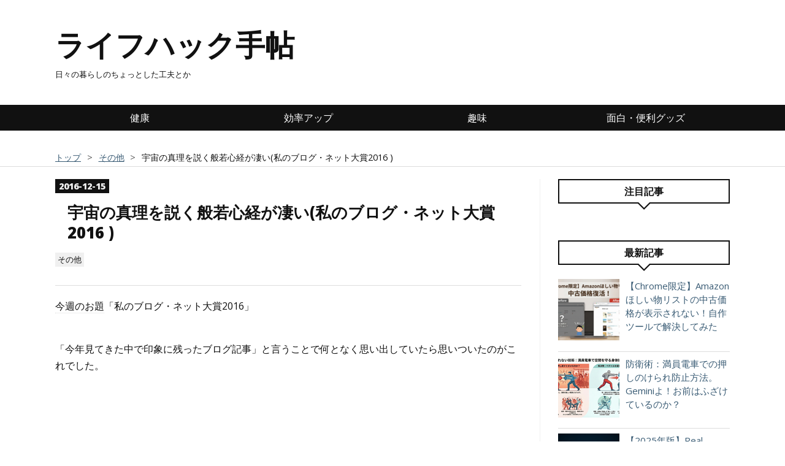

--- FILE ---
content_type: text/html; charset=utf-8
request_url: https://www.lifehackmemo.net/entry/2016/12/15/144308
body_size: 14437
content:
<!DOCTYPE html>
<html
  lang="ja"

data-admin-domain="//blog.hatena.ne.jp"
data-admin-origin="https://blog.hatena.ne.jp"
data-author="sugtaka"
data-avail-langs="ja en"
data-blog="sugtaka.hatenablog.com"
data-blog-comments-top-is-new="1"
data-blog-host="sugtaka.hatenablog.com"
data-blog-is-public="1"
data-blog-name="ライフハック手帖"
data-blog-owner="sugtaka"
data-blog-show-ads=""
data-blog-show-sleeping-ads=""
data-blog-uri="https://www.lifehackmemo.net/"
data-blog-uuid="10328749687178428693"
data-blogs-uri-base="https://www.lifehackmemo.net"
data-brand="pro"
data-data-layer="{&quot;hatenablog&quot;:{&quot;admin&quot;:{},&quot;analytics&quot;:{&quot;brand_property_id&quot;:&quot;&quot;,&quot;measurement_id&quot;:&quot;G-ECDCV4NLES&quot;,&quot;non_sampling_property_id&quot;:&quot;&quot;,&quot;property_id&quot;:&quot;UA-82344605-1&quot;,&quot;separated_property_id&quot;:&quot;UA-29716941-26&quot;},&quot;blog&quot;:{&quot;blog_id&quot;:&quot;10328749687178428693&quot;,&quot;content_seems_japanese&quot;:&quot;true&quot;,&quot;disable_ads&quot;:&quot;custom_domain&quot;,&quot;enable_ads&quot;:&quot;false&quot;,&quot;enable_keyword_link&quot;:&quot;false&quot;,&quot;entry_show_footer_related_entries&quot;:&quot;true&quot;,&quot;force_pc_view&quot;:&quot;false&quot;,&quot;is_public&quot;:&quot;true&quot;,&quot;is_responsive_view&quot;:&quot;false&quot;,&quot;is_sleeping&quot;:&quot;false&quot;,&quot;lang&quot;:&quot;ja&quot;,&quot;name&quot;:&quot;\u30e9\u30a4\u30d5\u30cf\u30c3\u30af\u624b\u5e16&quot;,&quot;owner_name&quot;:&quot;sugtaka&quot;,&quot;uri&quot;:&quot;https://www.lifehackmemo.net/&quot;},&quot;brand&quot;:&quot;pro&quot;,&quot;page_id&quot;:&quot;entry&quot;,&quot;permalink_entry&quot;:{&quot;author_name&quot;:&quot;sugtaka&quot;,&quot;categories&quot;:&quot;\u305d\u306e\u4ed6&quot;,&quot;character_count&quot;:1468,&quot;date&quot;:&quot;2016-12-15&quot;,&quot;entry_id&quot;:&quot;10328749687199129394&quot;,&quot;first_category&quot;:&quot;\u305d\u306e\u4ed6&quot;,&quot;hour&quot;:&quot;14&quot;,&quot;title&quot;:&quot;\u5b87\u5b99\u306e\u771f\u7406\u3092\u8aac\u304f\u822c\u82e5\u5fc3\u7d4c\u304c\u51c4\u3044(\u79c1\u306e\u30d6\u30ed\u30b0\u30fb\u30cd\u30c3\u30c8\u5927\u8cde2016 )&quot;,&quot;uri&quot;:&quot;https://www.lifehackmemo.net/entry/2016/12/15/144308&quot;},&quot;pro&quot;:&quot;pro&quot;,&quot;router_type&quot;:&quot;blogs&quot;}}"
data-device="pc"
data-dont-recommend-pro="false"
data-global-domain="https://hatena.blog"
data-globalheader-color="b"
data-globalheader-type="pc"
data-has-touch-view="1"
data-help-url="https://help.hatenablog.com"
data-hide-header="1"
data-page="entry"
data-parts-domain="https://hatenablog-parts.com"
data-plus-available="1"
data-pro="true"
data-router-type="blogs"
data-sentry-dsn="https://03a33e4781a24cf2885099fed222b56d@sentry.io/1195218"
data-sentry-environment="production"
data-sentry-sample-rate="0.1"
data-static-domain="https://cdn.blog.st-hatena.com"
data-version="290ad662750024ea17472b9c1b7e66"




  data-initial-state="{}"

  >
  <head prefix="og: http://ogp.me/ns# fb: http://ogp.me/ns/fb# article: http://ogp.me/ns/article#">

  

  
  <meta name="viewport" content="width=device-width, initial-scale=1.0" />


  


  

  <meta name="robots" content="max-image-preview:large" />


  <meta charset="utf-8"/>
  <meta http-equiv="X-UA-Compatible" content="IE=7; IE=9; IE=10; IE=11" />
  <title>宇宙の真理を説く般若心経が凄い(私のブログ・ネット大賞2016 ) - ライフハック手帖</title>

  
  <link rel="canonical" href="https://www.lifehackmemo.net/entry/2016/12/15/144308"/>



  

<meta itemprop="name" content="宇宙の真理を説く般若心経が凄い(私のブログ・ネット大賞2016 ) - ライフハック手帖"/>

  <meta itemprop="image" content="https://cdn.image.st-hatena.com/image/scale/a9b5e53718a965fb3deb1f4cab6d4ca55f92f8e4/backend=imagemagick;version=1;width=1300/http%3A%2F%2Fecx.images-amazon.com%2Fimages%2FI%2F41cj67FkxUL.jpg"/>


  <meta property="og:title" content="宇宙の真理を説く般若心経が凄い(私のブログ・ネット大賞2016 ) - ライフハック手帖"/>
<meta property="og:type" content="article"/>
  <meta property="og:url" content="https://www.lifehackmemo.net/entry/2016/12/15/144308"/>

  <meta property="og:image" content="https://cdn.image.st-hatena.com/image/scale/a9b5e53718a965fb3deb1f4cab6d4ca55f92f8e4/backend=imagemagick;version=1;width=1300/http%3A%2F%2Fecx.images-amazon.com%2Fimages%2FI%2F41cj67FkxUL.jpg"/>

<meta property="og:image:alt" content="宇宙の真理を説く般若心経が凄い(私のブログ・ネット大賞2016 ) - ライフハック手帖"/>
    <meta property="og:description" content="今週のお題「私のブログ・ネット大賞2016」 「今年見てきた中で印象に残ったブログ記事」と言うことで何となく思い出していたら思いついたのがこれでした。 www.zen-essay.com 上記とは違いますが般若心経については暫く前に「般若心経の現代語訳。超スゲエんだけど。マジ感動・ﾟ・(つД｀)・ﾟ・ - NAVER まとめ」を見たことがあって、ブツブツと意味不明な呪文を唱えているのではなく、意外と良いことが書いてあるんだなと思っていました。 途中省略していますが、そこで述べられている般若心経の現代語訳とは以下のような内容でした。 超スゲェ楽になれる方法を知りたいか? 誰でも幸せに生きる方法の…" />
<meta property="og:site_name" content="ライフハック手帖"/>

  <meta property="article:published_time" content="2016-12-15T05:43:08Z" />

    <meta property="article:tag" content="その他" />
      <meta name="twitter:card"  content="summary_large_image" />
    <meta name="twitter:image" content="https://cdn.image.st-hatena.com/image/scale/a9b5e53718a965fb3deb1f4cab6d4ca55f92f8e4/backend=imagemagick;version=1;width=1300/http%3A%2F%2Fecx.images-amazon.com%2Fimages%2FI%2F41cj67FkxUL.jpg" />  <meta name="twitter:title" content="宇宙の真理を説く般若心経が凄い(私のブログ・ネット大賞2016 ) - ライフハック手帖" />    <meta name="twitter:description" content="今週のお題「私のブログ・ネット大賞2016」 「今年見てきた中で印象に残ったブログ記事」と言うことで何となく思い出していたら思いついたのがこれでした。 www.zen-essay.com 上記とは違いますが般若心経については暫く前に「般若心経の現代語訳。超スゲエんだけど。マジ感動・ﾟ・(つД｀)・ﾟ・ - NAVER …" />  <meta name="twitter:app:name:iphone" content="はてなブログアプリ" />
  <meta name="twitter:app:id:iphone" content="583299321" />
  <meta name="twitter:app:url:iphone" content="hatenablog:///open?uri=https%3A%2F%2Fwww.lifehackmemo.net%2Fentry%2F2016%2F12%2F15%2F144308" />
  
    <meta name="description" content="今週のお題「私のブログ・ネット大賞2016」 「今年見てきた中で印象に残ったブログ記事」と言うことで何となく思い出していたら思いついたのがこれでした。 www.zen-essay.com 上記とは違いますが般若心経については暫く前に「般若心経の現代語訳。超スゲエんだけど。マジ感動・ﾟ・(つД｀)・ﾟ・ - NAVER まとめ」を見たことがあって、ブツブツと意味不明な呪文を唱えているのではなく、意外と良いことが書いてあるんだなと思っていました。 途中省略していますが、そこで述べられている般若心経の現代語訳とは以下のような内容でした。 超スゲェ楽になれる方法を知りたいか? 誰でも幸せに生きる方法の…" />
    <meta name="google-site-verification" content="Bp32oLBp13Dy78XBKYkahGJPqObxAeQ2E9_G-zZNy5U" />
    <meta name="msvalidate.01" content="C97C43C45273A91819BFBE85A893FCF8" />


  
<script
  id="embed-gtm-data-layer-loader"
  data-data-layer-page-specific="{&quot;hatenablog&quot;:{&quot;blogs_permalink&quot;:{&quot;has_related_entries_with_elasticsearch&quot;:&quot;true&quot;,&quot;is_blog_sleeping&quot;:&quot;false&quot;,&quot;is_author_pro&quot;:&quot;true&quot;,&quot;entry_afc_issued&quot;:&quot;false&quot;,&quot;blog_afc_issued&quot;:&quot;false&quot;}}}"
>
(function() {
  function loadDataLayer(elem, attrName) {
    if (!elem) { return {}; }
    var json = elem.getAttribute(attrName);
    if (!json) { return {}; }
    return JSON.parse(json);
  }

  var globalVariables = loadDataLayer(
    document.documentElement,
    'data-data-layer'
  );
  var pageSpecificVariables = loadDataLayer(
    document.getElementById('embed-gtm-data-layer-loader'),
    'data-data-layer-page-specific'
  );

  var variables = [globalVariables, pageSpecificVariables];

  if (!window.dataLayer) {
    window.dataLayer = [];
  }

  for (var i = 0; i < variables.length; i++) {
    window.dataLayer.push(variables[i]);
  }
})();
</script>

<!-- Google Tag Manager -->
<script>(function(w,d,s,l,i){w[l]=w[l]||[];w[l].push({'gtm.start':
new Date().getTime(),event:'gtm.js'});var f=d.getElementsByTagName(s)[0],
j=d.createElement(s),dl=l!='dataLayer'?'&l='+l:'';j.async=true;j.src=
'https://www.googletagmanager.com/gtm.js?id='+i+dl;f.parentNode.insertBefore(j,f);
})(window,document,'script','dataLayer','GTM-P4CXTW');</script>
<!-- End Google Tag Manager -->











  <link rel="shortcut icon" href="https://www.lifehackmemo.net/icon/favicon">
<link rel="apple-touch-icon" href="https://www.lifehackmemo.net/icon/touch">
<link rel="icon" sizes="192x192" href="https://www.lifehackmemo.net/icon/link">

  

<link rel="alternate" type="application/atom+xml" title="Atom" href="https://www.lifehackmemo.net/feed"/>
<link rel="alternate" type="application/rss+xml" title="RSS2.0" href="https://www.lifehackmemo.net/rss"/>

  <link rel="alternate" type="application/json+oembed" href="https://hatena.blog/oembed?url=https%3A%2F%2Fwww.lifehackmemo.net%2Fentry%2F2016%2F12%2F15%2F144308&amp;format=json" title="oEmbed Profile of 宇宙の真理を説く般若心経が凄い(私のブログ・ネット大賞2016 )"/>
<link rel="alternate" type="text/xml+oembed" href="https://hatena.blog/oembed?url=https%3A%2F%2Fwww.lifehackmemo.net%2Fentry%2F2016%2F12%2F15%2F144308&amp;format=xml" title="oEmbed Profile of 宇宙の真理を説く般若心経が凄い(私のブログ・ネット大賞2016 )"/>
  
  <link rel="author" href="http://www.hatena.ne.jp/sugtaka/">

  

  
      <link rel="preload" href="http://ecx.images-amazon.com/images/I/41cj67FkxUL._SL160_.jpg" as="image"/>


  
    
<link rel="stylesheet" type="text/css" href="https://cdn.blog.st-hatena.com/css/blog.css?version=290ad662750024ea17472b9c1b7e66"/>

    
  <link rel="stylesheet" type="text/css" href="https://usercss.blog.st-hatena.com/blog_style/10328749687178428693/1f203ca3478f6a9511549b19c5f023729121e279"/>
  
  

  

  
<script> </script>

  
<style>
  div#google_afc_user,
  div.google-afc-user-container,
  div.google_afc_image,
  div.google_afc_blocklink {
      display: block !important;
  }
</style>


  

  
    <script type="application/ld+json">{"@context":"http://schema.org","@type":"Article","dateModified":"2016-12-15T14:43:08+09:00","datePublished":"2016-12-15T14:43:08+09:00","description":"今週のお題「私のブログ・ネット大賞2016」 「今年見てきた中で印象に残ったブログ記事」と言うことで何となく思い出していたら思いついたのがこれでした。 www.zen-essay.com 上記とは違いますが般若心経については暫く前に「般若心経の現代語訳。超スゲエんだけど。マジ感動・ﾟ・(つД｀)・ﾟ・ - NAVER まとめ」を見たことがあって、ブツブツと意味不明な呪文を唱えているのではなく、意外と良いことが書いてあるんだなと思っていました。 途中省略していますが、そこで述べられている般若心経の現代語訳とは以下のような内容でした。 超スゲェ楽になれる方法を知りたいか? 誰でも幸せに生きる方法の…","headline":"宇宙の真理を説く般若心経が凄い(私のブログ・ネット大賞2016 )","image":["http://ecx.images-amazon.com/images/I/41cj67FkxUL.jpg"],"mainEntityOfPage":{"@id":"https://www.lifehackmemo.net/entry/2016/12/15/144308","@type":"WebPage"}}</script>

  

  <link href='https://fonts.googleapis.com/css?family=Open+Sans:400,600,800' rel='stylesheet' type='text/css'>

  

</head>

  <body class="page-entry enable-top-editarea category-その他 globalheader-off globalheader-ng-enabled">
    

<div id="globalheader-container"
  data-brand="hatenablog"
  style="display: none"
  >
  <iframe id="globalheader" height="37" frameborder="0" allowTransparency="true"></iframe>
</div>


  
  
  

  <div id="container">
    <div id="container-inner">
      <header id="blog-title" data-brand="hatenablog">
  <div id="blog-title-inner" >
    <div id="blog-title-content">
      <h1 id="title"><a href="https://www.lifehackmemo.net/">ライフハック手帖</a></h1>
      
        <h2 id="blog-description">日々の暮らしのちょっとした工夫とか</h2>
      
    </div>
  </div>
</header>

      
  <div id="top-editarea">
    <div id="trigger-point">
</div>
<div id="global-menu">
    <div id="mobile-head">
        <div id="nav-toggle">
            <div>
                <span></span>
                <span></span>
                <span></span>
            </div>
        </div>
    </div>
    <ul class="global-menu-list">
        <li><a href="http://www.lifehackmemo.net/archive/category/%E5%81%A5%E5%BA%B7">健康</a></li>
        <li><a href="http://www.lifehackmemo.net/archive/category/%E5%8A%B9%E7%8E%87%E3%82%A2%E3%83%83%E3%83%97">効率アップ</a></li>
              <li><a href="http://www.lifehackmemo.net/archive/category/%E8%B6%A3%E5%91%B3">趣味</a></li>
              <li><a href="http://www.lifehackmemo.net/archive/category/%E9%9D%A2%E7%99%BD%E3%83%BB%E4%BE%BF%E5%88%A9%E3%82%B0%E3%83%83%E3%82%BA">面白・便利グッズ</a></li>
    </ul>
</div>
<script type="text/javascript" src="http://code.jquery.com/jquery-1.11.3.min.js"></script>
<script>
$(function (){
    // 変数に代入
    var $nav = $('#global-menu');
    var $content = $('#content');
    var $offsetTop = $('#trigger-point').offset().top;
    // 固定メニューの設定
    function fixedNav() {
        if($(window).scrollTop() > $offsetTop){
            $nav.addClass('fixed');
        } else {
            $nav.removeClass('fixed');
        }
    };
    $(window).scroll(fixedNav);
    $('body').on('touchmove', fixedNav);
    // Toggle メニューの設定
    $('#nav-toggle').click(function (){
        $nav.toggleClass('open');
    });
    $('#content').click(function (){
        if($nav.hasClass('open')){
            $nav.removeClass('open');
        }
    })
});
</script>
  </div>


      
          <div id="top-box">
    <div class="breadcrumb" data-test-id="breadcrumb">
      <div class="breadcrumb-inner">
        <a class="breadcrumb-link" href="https://www.lifehackmemo.net/"><span>トップ</span></a>          <span class="breadcrumb-gt">&gt;</span>          <span class="breadcrumb-child">            <a class="breadcrumb-child-link" href="https://www.lifehackmemo.net/archive/category/%E3%81%9D%E3%81%AE%E4%BB%96"><span>その他</span></a>          </span>            <span class="breadcrumb-gt">&gt;</span>          <span class="breadcrumb-child">            <span>宇宙の真理を説く般若心経が凄い(私のブログ・ネット大賞2016 )</span>          </span>      </div>
    </div>
  </div>
  <script type="application/ld+json" class="test-breadcrumb-json-ld">
    {"@type":"BreadcrumbList","itemListElement":[{"item":{"@id":"https://www.lifehackmemo.net/","name":"トップ"},"position":1,"@type":"ListItem"},{"@type":"ListItem","item":{"@id":"https://www.lifehackmemo.net/archive/category/%E3%81%9D%E3%81%AE%E4%BB%96","name":"その他"},"position":2}],"@context":"http://schema.org"}
  </script>
      
      




<div id="content" class="hfeed"
  
  >
  <div id="content-inner">
    <div id="wrapper">
      <div id="main">
        <div id="main-inner">
          

          



          
  
  <!-- google_ad_section_start -->
  <!-- rakuten_ad_target_begin -->
  
  
  

  

  
    
      
        <article class="entry hentry test-hentry js-entry-article date-first autopagerize_page_element chars-1600 words-100 mode-hatena entry-odd" id="entry-10328749687199129394" data-keyword-campaign="odai" data-uuid="10328749687199129394" data-publication-type="entry">
  <div class="entry-inner">
    <header class="entry-header">
  
    <div class="date entry-date first">
    <a href="https://www.lifehackmemo.net/archive/2016/12/15" rel="nofollow">
      <time datetime="2016-12-15T05:43:08Z" title="2016-12-15T05:43:08Z">
        <span class="date-year">2016</span><span class="hyphen">-</span><span class="date-month">12</span><span class="hyphen">-</span><span class="date-day">15</span>
      </time>
    </a>
      </div>
  <h1 class="entry-title">
  <a href="https://www.lifehackmemo.net/entry/2016/12/15/144308" class="entry-title-link bookmark">宇宙の真理を説く般若心経が凄い(私のブログ・ネット大賞2016 )</a>
</h1>

  
  

  <div class="entry-categories categories">
    
    <a href="https://www.lifehackmemo.net/archive/category/%E3%81%9D%E3%81%AE%E4%BB%96" class="entry-category-link category-その他">その他</a>
    
  </div>


  
  <div class="customized-header">
    <div class="entry-header-html"><link rel="stylesheet" href="https://maxcdn.bootstrapcdn.com/font-awesome/4.5.0/css/font-awesome.min.css">

</script></div>
  </div>


  

</header>

    


    <div class="entry-content hatenablog-entry">
  
    <p><a class="keyword" href="http://blog.hatena.ne.jp/-/campaign/odai">今週のお題</a>「私のブログ・ネット大賞2016」</p><br />
<p>「今年見てきた中で印象に残ったブログ記事」と言うことで何となく思い出していたら思いついたのがこれでした。<br />
<iframe src="http://www.zen-essay.com/embed/hannyashingyou" title="『般若心経』を現代語訳するとこうなる　- 存在が存在することの意味を説くお経 - - 禅の視点　- life -" class="embed-card embed-blogcard" scrolling="no" frameborder="0" style="display: block; width: 100%; height: 190px; max-width: 500px; margin: 10px 0px;"></iframe><cite class="hatena-citation"><a href="http://www.zen-essay.com/entry/hannyashingyou">www.zen-essay.com</a></cite></p><br />
<p></p>

<ul>
<li>上記とは違いますが般若心経については暫く前に「<a href="https://matome.naver.jp/odai/2136257773758613101">&#x822C;&#x82E5;&#x5FC3;&#x7D4C;&#x306E;&#x73FE;&#x4EE3;&#x8A9E;&#x8A33;&#x3002;&#x8D85;&#x30B9;&#x30B2;&#x30A8;&#x3093;&#x3060;&#x3051;&#x3069;&#x3002;&#x30DE;&#x30B8;&#x611F;&#x52D5;&#x30FB;&#xFF9F;&#x30FB;(&#x3064;&#x414;&#xFF40;)&#x30FB;&#xFF9F;&#x30FB; - NAVER &#x307E;&#x3068;&#x3081;</a>」を見たことがあって、ブツブツと意味不明な呪文を唱えているのではなく、意外と良いことが書いてあるんだなと思っていました。</li>
</ul><p>途中省略していますが、そこで述べられている般若心経の現代語訳とは以下のような内容でした。</p>

    <blockquote>
        <p>超スゲェ楽になれる方法を知りたいか?<br />
誰でも幸せに生きる方法のヒントだ<br />
もっと力を抜いて楽になるんだ。<br />
苦しみも辛さも全てはいい加減な幻さ、安心しろよ。</p><p>この世は空しいモンだ、<br />
痛みも悲しみも最初から空っぽなのさ。</p><br />
<p>省略</p><br />
<p>勘違いするなよ。<br />
非情になれって言ってるんじゃねえ。<br />
夢や空想や慈悲の心を忘れるな、<br />
<b>それができりゃ涅槃はどこにだってある。</b></p><br />
<p>省略</p><br />
<p>いいか、耳かっぽじってよく聞けよ?</p><p>『唱えよ、心は消え、魂は静まり、全ては此処にあり、全てを越えたものなり。』<br />
『悟りはその時叶うだろう。全てはこの真言に成就する。』</p><br />
<p>心配すんな。大丈夫だ。</p>

    </blockquote>
<p>「<b>涅槃はどこにだってある。</b>」この言葉の響きにはスタイリッシュさを感じました。</p><p>それから「<a href="http://www.zen-essay.com/entry/hannyashingyou">&#x300E;&#x822C;&#x82E5;&#x5FC3;&#x7D4C;&#x300F;&#x3092;&#x73FE;&#x4EE3;&#x8A9E;&#x8A33;&#x3059;&#x308B;&#x3068;&#x3053;&#x3046;&#x306A;&#x308B; - &#x5B58;&#x5728;&#x304C;&#x5B58;&#x5728;&#x3059;&#x308B;&#x3053;&#x3068;&#x306E;&#x610F;&#x5473;&#x3092;&#x8AAC;&#x304F;&#x304A;&#x7D4C; - - &#x7985;&#x306E;&#x8996;&#x70B9; - life -</a>」を読みましたが、般若心経とは宇宙の真理を語ろうとしていると感じ驚きました。</p>

<ul>
<li>目で見えるもの、耳で聞こえるもの、肌で感じる触覚等は流動的な状態から起こった一つの現象でしか無く、自分と言う絶対的な存在は無いと言うことを説いています。</li>
</ul>
<ul>
<li>これは医学的な見地でも以下の書籍で目にしたことが有ります。</li>
</ul>
    <blockquote>
        <p><div class="booklink-box" style="text-align:left;padding-bottom:20px;font-size:small;/zoom: 1;overflow: hidden;"><div class="booklink-image" style="float:left;margin:0 15px 10px 0;"><a href="http://www.amazon.co.jp/exec/obidos/asin/4863240120/fukusyuunyuu-22/" target="_blank" ><img src="http://ecx.images-amazon.com/images/I/41cj67FkxUL._SL160_.jpg" style="border: none;" /></a></div><div class="booklink-info" style="line-height:120%;/zoom: 1;overflow: hidden;"><div class="booklink-name" style="margin-bottom:10px;line-height:120%"><a href="http://www.amazon.co.jp/exec/obidos/asin/4863240120/fukusyuunyuu-22/" target="_blank" >動的平衡 生命はなぜそこに宿るのか</a><div class="booklink-powered-date" style="font-size:8pt;margin-top:5px;font-family:verdana;line-height:120%">posted with <a href="http://yomereba.com" rel="nofollow" target="_blank">ヨメレバ</a></div></div><div class="booklink-detail" style="margin-bottom:5px;">福岡 伸一 木楽舎 2009-02-17    </div><div class="booklink-link2" style="margin-top:10px;"><div class="shoplinkamazon" style="display:inline;margin-right:5px;background: url('http://img.yomereba.com/yl.gif') 0 0 no-repeat;padding: 2px 0 2px 18px;white-space: nowrap;"><a href="http://www.amazon.co.jp/exec/obidos/asin/4863240120/fukusyuunyuu-22/" target="_blank" >Amazon</a></div><div class="shoplinkrakuten" style="display:inline;margin-right:5px;background: url('http://img.yomereba.com/yl.gif') 0 -50px no-repeat;padding: 2px 0 2px 18px;white-space: nowrap;"><a href="http://hb.afl.rakuten.co.jp/hgc/04e2ffdc.dd99569d.04e2ffdd.f5f5e480/?pc=http%3A%2F%2Fbooks.rakuten.co.jp%2Frb%2F5960914%2F%3Fscid%3Daf_ich_link_urltxt%26m%3Dhttp%3A%2F%2Fm.rakuten.co.jp%2Fev%2Fbook%2F" target="_blank" >楽天ブックス</a></div>      	              	  	  	      </div></div><div class="booklink-footer" style="clear: left"></div></div></p>

    </blockquote>

    <blockquote>
        <p><div class="booklink-box" style="text-align:left;padding-bottom:20px;font-size:small;/zoom: 1;overflow: hidden;"><div class="booklink-image" style="float:left;margin:0 15px 10px 0;"><a href="http://www.amazon.co.jp/exec/obidos/asin/4106100037/fukusyuunyuu-22/" target="_blank" ><img src="http://ecx.images-amazon.com/images/I/41E2G19SYZL._SL160_.jpg" style="border: none;" /></a></div><div class="booklink-info" style="line-height:120%;/zoom: 1;overflow: hidden;"><div class="booklink-name" style="margin-bottom:10px;line-height:120%"><a href="http://www.amazon.co.jp/exec/obidos/asin/4106100037/fukusyuunyuu-22/" target="_blank" >バカの壁 (新潮新書)</a><div class="booklink-powered-date" style="font-size:8pt;margin-top:5px;font-family:verdana;line-height:120%">posted with <a href="http://yomereba.com" rel="nofollow" target="_blank">ヨメレバ</a></div></div><div class="booklink-detail" style="margin-bottom:5px;">養老 孟司 新潮社 2003-04-10    </div><div class="booklink-link2" style="margin-top:10px;"><div class="shoplinkamazon" style="display:inline;margin-right:5px;background: url('http://img.yomereba.com/yl.gif') 0 0 no-repeat;padding: 2px 0 2px 18px;white-space: nowrap;"><a href="http://www.amazon.co.jp/exec/obidos/asin/4106100037/fukusyuunyuu-22/" target="_blank" >Amazon</a></div><div class="shoplinkrakuten" style="display:inline;margin-right:5px;background: url('http://img.yomereba.com/yl.gif') 0 -50px no-repeat;padding: 2px 0 2px 18px;white-space: nowrap;"><a href="http://hb.afl.rakuten.co.jp/hgc/04e2ffdc.dd99569d.04e2ffdd.f5f5e480/?pc=http%3A%2F%2Fbooks.rakuten.co.jp%2Frb%2F1547008%2F%3Fscid%3Daf_ich_link_urltxt%26m%3Dhttp%3A%2F%2Fm.rakuten.co.jp%2Fev%2Fbook%2F" target="_blank" >楽天ブックス</a></div>      	              	  	  	      </div></div><div class="booklink-footer" style="clear: left"></div></div></p>

    </blockquote>

<ul>
<li>上記の書籍の中では、人間の体を構成している細胞は一定の期間で全て新しいものと入れ替わるので、過去から現在につながる「自分」と言う絶対的に同じ物は存在しないと述べられています。これは般若心経で言わんとする「空」と言う概念とかなり似ていると思います。</li>
</ul>
<ul>
<li>じゃあどうしたら良いのか？と。それを般若心経では以下のように説いています。</li>
</ul>
    <blockquote>
        <p><b>能除一切苦　真実不虚</b><br />
（のうじょいっさいく　しんじつふこ）<br />
あらゆるものは「空」である。<br />
この真実を本当に知る者は、どんな苦しみも、それが概念でしかない自分が築き上げた、さらなる概念であることに気がつくだろう。<br />
だから苦しみから逃れようとして苦しむことなど、あるはずもない。</p>

    </blockquote>

<ul>
<li>あらゆるものが「空」であることを理解（感覚的な理解）出来れば、全ての苦しみから解き放たれると言うことでしょうか。</li>
</ul><p><br />
経文の最後に唱えられているのは意味不明な呪文（意味はあるそうです。）だそうで、やっぱりそう言うのもあるんだなと。</p>

    <blockquote>
        <p>ギャーテーギャーテー<br />
ハーラーギャーテー<br />
ハラソーギャーテー<br />
ボウジーソワカー</p>

    </blockquote>
<p>誤解なく理解したい方は<a href="http://www.zen-essay.com/entry/hannyashingyou">&#x5168;&#x6587;</a>を読んで下さい。</p><p>何度か読み直して意味を暗記出来たらカッコイイなと思いましたが、同時に思ったのは、そんな不純な動機では宇宙の真理を理解するには100万年早いな、と言うことでした。</p>

    
    




    

  
</div>

    
  <footer class="entry-footer">
    
    <div class="entry-tags-wrapper">
  <div class="entry-tags">  </div>
</div>

    <p class="entry-footer-section track-inview-by-gtm" data-gtm-track-json="{&quot;area&quot;: &quot;finish_reading&quot;}">
  <span class="author vcard"><span class="fn" data-load-nickname="1" data-user-name="sugtaka" >sugtaka</span></span>
  <span class="entry-footer-time"><a href="https://www.lifehackmemo.net/entry/2016/12/15/144308"><time data-relative datetime="2016-12-15T05:43:08Z" title="2016-12-15T05:43:08Z" class="updated">2016-12-15 14:43</time></a></span>
  
  
  
</p>

    
  <div
    class="hatena-star-container"
    data-hatena-star-container
    data-hatena-star-url="https://www.lifehackmemo.net/entry/2016/12/15/144308"
    data-hatena-star-title="宇宙の真理を説く般若心経が凄い(私のブログ・ネット大賞2016 )"
    data-hatena-star-variant="profile-icon"
    data-hatena-star-profile-url-template="https://blog.hatena.ne.jp/{username}/"
  ></div>


    
<div class="social-buttons">
  
  
    <div class="social-button-item">
      <a href="https://b.hatena.ne.jp/entry/s/www.lifehackmemo.net/entry/2016/12/15/144308" class="hatena-bookmark-button" data-hatena-bookmark-url="https://www.lifehackmemo.net/entry/2016/12/15/144308" data-hatena-bookmark-layout="vertical-balloon" data-hatena-bookmark-lang="ja" title="この記事をはてなブックマークに追加"><img src="https://b.st-hatena.com/images/entry-button/button-only.gif" alt="この記事をはてなブックマークに追加" width="20" height="20" style="border: none;" /></a>
    </div>
  
  
    <div class="social-button-item">
      <div class="fb-share-button" data-layout="box_count" data-href="https://www.lifehackmemo.net/entry/2016/12/15/144308"></div>
    </div>
  
  
    
    
    <div class="social-button-item">
      <a
          class="entry-share-button entry-share-button-twitter test-share-button-twitter"
          href="https://x.com/intent/tweet?text=%E5%AE%87%E5%AE%99%E3%81%AE%E7%9C%9F%E7%90%86%E3%82%92%E8%AA%AC%E3%81%8F%E8%88%AC%E8%8B%A5%E5%BF%83%E7%B5%8C%E3%81%8C%E5%87%84%E3%81%84(%E7%A7%81%E3%81%AE%E3%83%96%E3%83%AD%E3%82%B0%E3%83%BB%E3%83%8D%E3%83%83%E3%83%88%E5%A4%A7%E8%B3%9E2016+)+-+%E3%83%A9%E3%82%A4%E3%83%95%E3%83%8F%E3%83%83%E3%82%AF%E6%89%8B%E5%B8%96&amp;url=https%3A%2F%2Fwww.lifehackmemo.net%2Fentry%2F2016%2F12%2F15%2F144308"
          title="X（Twitter）で投稿する"
        ></a>
    </div>
  
  
  
    <span>
      <div class="line-it-button" style="display: none;" data-type="share-e" data-lang="ja" ></div>
      <script src="//scdn.line-apps.com/n/line_it/thirdparty/loader.min.js" async="async" defer="defer" ></script>
    </span>
  
  
  
  
</div>

    

    <div class="customized-footer">
      

        

          <div class="entry-footer-modules" id="entry-footer-secondary-modules">      
<div class="hatena-module hatena-module-related-entries" >
      
  <!-- Hatena-Epic-has-related-entries-with-elasticsearch:true -->
  <div class="hatena-module-title">
    関連記事
  </div>
  <div class="hatena-module-body">
    <ul class="related-entries hatena-urllist urllist-with-thumbnails">
  
  
    
    <li class="urllist-item related-entries-item">
      <div class="urllist-item-inner related-entries-item-inner">
        
          
                      <a class="urllist-image-link related-entries-image-link" href="https://www.lifehackmemo.net/entry/2025/03/04/130455">
  <img alt="分割キーボードの夢: 50を超えたおっさんは、寿司打ランカーの夢を見るか" src="https://cdn.image.st-hatena.com/image/square/d2841a5d4dffcb30452167fb6ba8a0f8153b26f8/backend=imagemagick;height=100;version=1;width=100/https%3A%2F%2Fcdn-ak.f.st-hatena.com%2Fimages%2Ffotolife%2Fs%2Fsugtaka%2F20250304%2F20250304124220.jpg" class="urllist-image related-entries-image" title="分割キーボードの夢: 50を超えたおっさんは、寿司打ランカーの夢を見るか" width="100" height="100" loading="lazy">
</a>
            <div class="urllist-date-link related-entries-date-link">
  <a href="https://www.lifehackmemo.net/archive/2025/03/04" rel="nofollow">
    <time datetime="2025-03-04T04:04:55Z" title="2025年3月4日">
      2025-03-04
    </time>
  </a>
</div>

          <a href="https://www.lifehackmemo.net/entry/2025/03/04/130455" class="urllist-title-link related-entries-title-link  urllist-title related-entries-title">分割キーボードの夢: 50を超えたおっさんは、寿司打ランカーの夢を見るか</a>




          
          

                      <div class="urllist-entry-body related-entries-entry-body">Corne V4 Cherrywww.youtube.com この動画は全てFliki - Turn t…</div>
      </div>
    </li>
  
    
    <li class="urllist-item related-entries-item">
      <div class="urllist-item-inner related-entries-item-inner">
        
          
                      <a class="urllist-image-link related-entries-image-link" href="https://www.lifehackmemo.net/entry/2022/10/14/093845">
  <img alt="おすすめの休日の過ごし方（酒飲みオッサン向け）" src="https://cdn.image.st-hatena.com/image/square/a51591b2046f458ea7ed94f4087fc3b7ae69d4c7/backend=imagemagick;height=100;version=1;width=100/https%3A%2F%2Fcdn-ak.f.st-hatena.com%2Fimages%2Ffotolife%2Fs%2Fsugtaka%2F20221014%2F20221014092318.png" class="urllist-image related-entries-image" title="おすすめの休日の過ごし方（酒飲みオッサン向け）" width="100" height="100" loading="lazy">
</a>
            <div class="urllist-date-link related-entries-date-link">
  <a href="https://www.lifehackmemo.net/archive/2022/10/14" rel="nofollow">
    <time datetime="2022-10-14T00:38:45Z" title="2022年10月14日">
      2022-10-14
    </time>
  </a>
</div>

          <a href="https://www.lifehackmemo.net/entry/2022/10/14/093845" class="urllist-title-link related-entries-title-link  urllist-title related-entries-title">おすすめの休日の過ごし方（酒飲みオッサン向け）</a>




          
          

                      <div class="urllist-entry-body related-entries-entry-body">1日予定の無い休日の、家族も居ない昼付近の自宅で、肉を焼いて…</div>
      </div>
    </li>
  
    
    <li class="urllist-item related-entries-item">
      <div class="urllist-item-inner related-entries-item-inner">
        
          
                      <a class="urllist-image-link related-entries-image-link" href="https://www.lifehackmemo.net/entry/2017/09/23/135901">
  <img alt="スタンフォードの自分を変える教室_感想" src="https://cdn.image.st-hatena.com/image/square/d6457a8ff0a333bef4de38b243b3daa2b1b24334/backend=imagemagick;height=100;version=1;width=100/https%3A%2F%2Fimages-fe.ssl-images-amazon.com%2Fimages%2FI%2F51isPYAvr8L._SL160_.jpg" class="urllist-image related-entries-image" title="スタンフォードの自分を変える教室_感想" width="100" height="100" loading="lazy">
</a>
            <div class="urllist-date-link related-entries-date-link">
  <a href="https://www.lifehackmemo.net/archive/2017/09/23" rel="nofollow">
    <time datetime="2017-09-23T04:59:01Z" title="2017年9月23日">
      2017-09-23
    </time>
  </a>
</div>

          <a href="https://www.lifehackmemo.net/entry/2017/09/23/135901" class="urllist-title-link related-entries-title-link  urllist-title related-entries-title">スタンフォードの自分を変える教室_感想</a>




          
          

                      <div class="urllist-entry-body related-entries-entry-body">スタンフォードの自分を変える教室 (だいわ文庫)作者: ケリー・…</div>
      </div>
    </li>
  
    
    <li class="urllist-item related-entries-item">
      <div class="urllist-item-inner related-entries-item-inner">
        
          
                      <a class="urllist-image-link related-entries-image-link" href="https://www.lifehackmemo.net/entry/2016/10/10/114712">
  <img alt="脳の活性化に繋がる!簡単めい想法「マインドフルネス」" src="https://cdn.image.st-hatena.com/image/square/dccae9878f125918456e01fff669ee17ef729689/backend=imagemagick;height=100;version=1;width=100/https%3A%2F%2Fcdn-ak.f.st-hatena.com%2Fimages%2Ffotolife%2Fs%2Fsugtaka%2F20161010%2F20161010114357.jpg" class="urllist-image related-entries-image" title="脳の活性化に繋がる!簡単めい想法「マインドフルネス」" width="100" height="100" loading="lazy">
</a>
            <div class="urllist-date-link related-entries-date-link">
  <a href="https://www.lifehackmemo.net/archive/2016/10/10" rel="nofollow">
    <time datetime="2016-10-10T02:47:12Z" title="2016年10月10日">
      2016-10-10
    </time>
  </a>
</div>

          <a href="https://www.lifehackmemo.net/entry/2016/10/10/114712" class="urllist-title-link related-entries-title-link  urllist-title related-entries-title">脳の活性化に繋がる!簡単めい想法「マインドフルネス」</a>




          
          

                      <div class="urllist-entry-body related-entries-entry-body">めい想は昔から有りますが、座禅やヨガ等のめい想に繋がる方法…</div>
      </div>
    </li>
  
    
    <li class="urllist-item related-entries-item">
      <div class="urllist-item-inner related-entries-item-inner">
        
          
                      <a class="urllist-image-link related-entries-image-link" href="https://www.lifehackmemo.net/entry/2016/08/24/095752">
  <img alt="少量で致死量に達することもある!インコに与えて良い野菜とダメな野菜" src="https://cdn.image.st-hatena.com/image/square/00b1299f630011e673081884597d027b9d51a764/backend=imagemagick;height=100;version=1;width=100/https%3A%2F%2Fcdn-ak.f.st-hatena.com%2Fimages%2Ffotolife%2Fs%2Fsugtaka%2F20160824%2F20160824080831.jpg" class="urllist-image related-entries-image" title="少量で致死量に達することもある!インコに与えて良い野菜とダメな野菜" width="100" height="100" loading="lazy">
</a>
            <div class="urllist-date-link related-entries-date-link">
  <a href="https://www.lifehackmemo.net/archive/2016/08/24" rel="nofollow">
    <time datetime="2016-08-24T00:57:52Z" title="2016年8月24日">
      2016-08-24
    </time>
  </a>
</div>

          <a href="https://www.lifehackmemo.net/entry/2016/08/24/095752" class="urllist-title-link related-entries-title-link  urllist-title related-entries-title">少量で致死量に達することもある!インコに与えて良い野菜とダメな野菜</a>




          
          

                      <div class="urllist-entry-body related-entries-entry-body">我が家ではセキセイインコを飼っています。先日あまり考えず畑…</div>
      </div>
    </li>
  
</ul>

  </div>
</div>
  </div>
        
  <div class="entry-footer-html"><link rel="stylesheet" href="https://maxcdn.bootstrapcdn.com/font-awesome/4.5.0/css/font-awesome.min.css">

<!--記事下アドセンス-->
<div id="my-footer">

<!--アドセンス-->
<script async src="https://pagead2.googlesyndication.com/pagead/js/adsbygoogle.js?client=ca-pub-1109323773756546"
     crossorigin="anonymous"></script>
<!-- ライフハックメモ -->
<ins class="adsbygoogle"
     style="display:inline-block;width:300px;height:250px"
     data-ad-client="ca-pub-1109323773756546"
     data-ad-slot="5715602270"></ins>
<script>
(adsbygoogle = window.adsbygoogle || []).push({});
</script>
<!--アドセンス-->
</p>
</div>
<script>
var myFooter=document.getElementById("my-footer");var temp=myFooter.cloneNode(true);myFooter.parentNode.removeChild(myFooter);document.getElementsByClassName("entry-content")[0].appendChild(temp);
</script>
<!--記事下アドセンスここまで-->

<div class="reader-button">
    
    <a href="http://blog.hatena.ne.jp/sugtaka/sugtaka.hatenablog.com/subscribe">読者になる</a>
</div>

</div>

</script></div>


      
    </div>
    
  <div class="comment-box js-comment-box">
    
      <a class="leave-comment-title js-leave-comment-title">コメントを書く</a>
    
    <ul class="comment js-comment">
      <li class="read-more-comments" style="display: none;"><a>もっと読む</a></li>
    </ul>
    
  </div>

  </footer>

  </div>
</article>

      
      
    
  

  
  <!-- rakuten_ad_target_end -->
  <!-- google_ad_section_end -->
  
  
  
  <div class="pager pager-permalink permalink">
    
      
      <span class="pager-prev">
        <a href="https://www.lifehackmemo.net/entry/2016/12/31/142748" rel="prev">
          <span class="pager-arrow">&laquo; </span>
          Çeşme城＠トルコ
        </a>
      </span>
    
    
      
      <span class="pager-next">
        <a href="https://www.lifehackmemo.net/entry/2016/12/15/102902" rel="next">
          沢山の種類があって面白い。卓上小型加湿…
          <span class="pager-arrow"> &raquo;</span>
        </a>
      </span>
    
  </div>


  



        </div>
      </div>

      <aside id="box1">
  <div id="box1-inner">
  </div>
</aside>

    </div><!-- #wrapper -->

    
<aside id="box2">
  
  <div id="box2-inner">
    
      
<div class="hatena-module hatena-module-entries-access-ranking"
  data-count="5"
  data-source="access"
  data-enable_customize_format="0"
  data-display_entry_image_size_width="100"
  data-display_entry_image_size_height="100"

  data-display_entry_category="0"
  data-display_entry_image="1"
  data-display_entry_image_size_width="100"
  data-display_entry_image_size_height="100"
  data-display_entry_body_length="0"
  data-display_entry_date="0"
  data-display_entry_title_length="20"
  data-restrict_entry_title_length="0"
  data-display_bookmark_count="0"

>
  <div class="hatena-module-title">
    
      注目記事
    
  </div>
  <div class="hatena-module-body">
    
  </div>
</div>

    
      <div class="hatena-module hatena-module-recent-entries ">
  <div class="hatena-module-title">
    <a href="https://www.lifehackmemo.net/archive">
      最新記事
    </a>
  </div>
  <div class="hatena-module-body">
    <ul class="recent-entries hatena-urllist urllist-with-thumbnails">
  
  
    
    <li class="urllist-item recent-entries-item">
      <div class="urllist-item-inner recent-entries-item-inner">
        
          
                      <a class="urllist-image-link recent-entries-image-link" href="https://www.lifehackmemo.net/entry/2026/01/10/084024">
  <img alt="【Chrome限定】Amazonほしい物リストの中古価格が表示されない！自作ツールで解決してみた" src="https://cdn.image.st-hatena.com/image/square/4c82e59b12059451ba5acc68d052e72e4ec33ccb/backend=imagemagick;height=100;version=1;width=100/https%3A%2F%2Fcdn-ak.f.st-hatena.com%2Fimages%2Ffotolife%2Fs%2Fsugtaka%2F20260110%2F20260110081010.png" class="urllist-image recent-entries-image" title="【Chrome限定】Amazonほしい物リストの中古価格が表示されない！自作ツールで解決してみた" width="100" height="100" loading="lazy">
</a>

          <a href="https://www.lifehackmemo.net/entry/2026/01/10/084024" class="urllist-title-link recent-entries-title-link  urllist-title recent-entries-title">【Chrome限定】Amazonほしい物リストの中古価格が表示されない！自作ツールで解決してみた</a>




          
          

                </div>
    </li>
  
    
    <li class="urllist-item recent-entries-item">
      <div class="urllist-item-inner recent-entries-item-inner">
        
          
                      <a class="urllist-image-link recent-entries-image-link" href="https://www.lifehackmemo.net/entry/2025/12/02/160419">
  <img alt="防衛術：満員電車での押しのけられ防止方法。Geminiよ！お前はふざけているのか？" src="https://cdn.image.st-hatena.com/image/square/e645f8d65c56ed9d7654d750e069095fc39a72fc/backend=imagemagick;height=100;version=1;width=100/https%3A%2F%2Fcdn-ak.f.st-hatena.com%2Fimages%2Ffotolife%2Fs%2Fsugtaka%2F20251202%2F20251202160227.png" class="urllist-image recent-entries-image" title="防衛術：満員電車での押しのけられ防止方法。Geminiよ！お前はふざけているのか？" width="100" height="100" loading="lazy">
</a>

          <a href="https://www.lifehackmemo.net/entry/2025/12/02/160419" class="urllist-title-link recent-entries-title-link  urllist-title recent-entries-title">防衛術：満員電車での押しのけられ防止方法。Geminiよ！お前はふざけているのか？</a>




          
          

                </div>
    </li>
  
    
    <li class="urllist-item recent-entries-item">
      <div class="urllist-item-inner recent-entries-item-inner">
        
          
                      <a class="urllist-image-link recent-entries-image-link" href="https://www.lifehackmemo.net/entry/2025/10/14/111436">
  <img alt="【2025年版】Real-Debridのすべて！使い方・料金・メリット・デメリットを徹底解説" src="https://cdn.image.st-hatena.com/image/square/3f3f59aaf9965c5746139b9d1b576d271fefc583/backend=imagemagick;height=100;version=1;width=100/https%3A%2F%2Fcdn-ak.f.st-hatena.com%2Fimages%2Ffotolife%2Fs%2Fsugtaka%2F20251014%2F20251014104106.png" class="urllist-image recent-entries-image" title="【2025年版】Real-Debridのすべて！使い方・料金・メリット・デメリットを徹底解説" width="100" height="100" loading="lazy">
</a>

          <a href="https://www.lifehackmemo.net/entry/2025/10/14/111436" class="urllist-title-link recent-entries-title-link  urllist-title recent-entries-title">【2025年版】Real-Debridのすべて！使い方・料金・メリット・デメリットを徹底解説</a>




          
          

                </div>
    </li>
  
    
    <li class="urllist-item recent-entries-item">
      <div class="urllist-item-inner recent-entries-item-inner">
        
          
                      <a class="urllist-image-link recent-entries-image-link" href="https://www.lifehackmemo.net/entry/2025/03/17/101522">
  <img alt="テキストから簡単に動画作成「Fliki」" src="https://cdn.image.st-hatena.com/image/square/f858983f987af035f1dc2c332c15ce6e9de9e6b8/backend=imagemagick;height=100;version=1;width=100/https%3A%2F%2Fcdn-ak.f.st-hatena.com%2Fimages%2Ffotolife%2Fs%2Fsugtaka%2F20250317%2F20250317092453.png" class="urllist-image recent-entries-image" title="テキストから簡単に動画作成「Fliki」" width="100" height="100" loading="lazy">
</a>

          <a href="https://www.lifehackmemo.net/entry/2025/03/17/101522" class="urllist-title-link recent-entries-title-link  urllist-title recent-entries-title">テキストから簡単に動画作成「Fliki」</a>




          
          

                </div>
    </li>
  
    
    <li class="urllist-item recent-entries-item">
      <div class="urllist-item-inner recent-entries-item-inner">
        
          
                      <a class="urllist-image-link recent-entries-image-link" href="https://www.lifehackmemo.net/entry/2025/03/04/130455">
  <img alt="分割キーボードの夢: 50を超えたおっさんは、寿司打ランカーの夢を見るか" src="https://cdn.image.st-hatena.com/image/square/d2841a5d4dffcb30452167fb6ba8a0f8153b26f8/backend=imagemagick;height=100;version=1;width=100/https%3A%2F%2Fcdn-ak.f.st-hatena.com%2Fimages%2Ffotolife%2Fs%2Fsugtaka%2F20250304%2F20250304124220.jpg" class="urllist-image recent-entries-image" title="分割キーボードの夢: 50を超えたおっさんは、寿司打ランカーの夢を見るか" width="100" height="100" loading="lazy">
</a>

          <a href="https://www.lifehackmemo.net/entry/2025/03/04/130455" class="urllist-title-link recent-entries-title-link  urllist-title recent-entries-title">分割キーボードの夢: 50を超えたおっさんは、寿司打ランカーの夢を見るか</a>




          
          

                </div>
    </li>
  
    
    <li class="urllist-item recent-entries-item">
      <div class="urllist-item-inner recent-entries-item-inner">
        
          
                      <a class="urllist-image-link recent-entries-image-link" href="https://www.lifehackmemo.net/entry/2024/08/22/162605">
  <img alt="災害時の電力確保策" src="https://cdn.image.st-hatena.com/image/square/f1990fdd36a5b17f0b3a93a362c874de890c77e9/backend=imagemagick;height=100;version=1;width=100/https%3A%2F%2Fcdn-ak.f.st-hatena.com%2Fimages%2Ffotolife%2Fs%2Fsugtaka%2F20240822%2F20240822144809.png" class="urllist-image recent-entries-image" title="災害時の電力確保策" width="100" height="100" loading="lazy">
</a>

          <a href="https://www.lifehackmemo.net/entry/2024/08/22/162605" class="urllist-title-link recent-entries-title-link  urllist-title recent-entries-title">災害時の電力確保策</a>




          
          

                </div>
    </li>
  
    
    <li class="urllist-item recent-entries-item">
      <div class="urllist-item-inner recent-entries-item-inner">
        
          
                      <a class="urllist-image-link recent-entries-image-link" href="https://www.lifehackmemo.net/entry/2022/10/14/093845">
  <img alt="おすすめの休日の過ごし方（酒飲みオッサン向け）" src="https://cdn.image.st-hatena.com/image/square/a51591b2046f458ea7ed94f4087fc3b7ae69d4c7/backend=imagemagick;height=100;version=1;width=100/https%3A%2F%2Fcdn-ak.f.st-hatena.com%2Fimages%2Ffotolife%2Fs%2Fsugtaka%2F20221014%2F20221014092318.png" class="urllist-image recent-entries-image" title="おすすめの休日の過ごし方（酒飲みオッサン向け）" width="100" height="100" loading="lazy">
</a>

          <a href="https://www.lifehackmemo.net/entry/2022/10/14/093845" class="urllist-title-link recent-entries-title-link  urllist-title recent-entries-title">おすすめの休日の過ごし方（酒飲みオッサン向け）</a>




          
          

                </div>
    </li>
  
    
    <li class="urllist-item recent-entries-item">
      <div class="urllist-item-inner recent-entries-item-inner">
        
          
                      <a class="urllist-image-link recent-entries-image-link" href="https://www.lifehackmemo.net/entry/2022/10/07/150120">
  <img alt="一人あたりの大学4年間にかかる費用の試算（国立大と私立大では数百万円も変わる）" src="https://cdn.image.st-hatena.com/image/square/0478296660ebe30c2d53de2ac96a4d5834c97c7d/backend=imagemagick;height=100;version=1;width=100/https%3A%2F%2Fcdn-ak.f.st-hatena.com%2Fimages%2Ffotolife%2Fs%2Fsugtaka%2F20221007%2F20221007145002.png" class="urllist-image recent-entries-image" title="一人あたりの大学4年間にかかる費用の試算（国立大と私立大では数百万円も変わる）" width="100" height="100" loading="lazy">
</a>

          <a href="https://www.lifehackmemo.net/entry/2022/10/07/150120" class="urllist-title-link recent-entries-title-link  urllist-title recent-entries-title">一人あたりの大学4年間にかかる費用の試算（国立大と私立大では数百万円も変わる）</a>




          
          

                </div>
    </li>
  
    
    <li class="urllist-item recent-entries-item">
      <div class="urllist-item-inner recent-entries-item-inner">
        
          
                      <a class="urllist-image-link recent-entries-image-link" href="https://www.lifehackmemo.net/entry/2022/10/05/143800">
  <img alt="適正心拍数の計算" src="https://cdn.image.st-hatena.com/image/square/ac0eaee2dc66c4c81238bff5a91fa8165b9b5c18/backend=imagemagick;height=100;version=1;width=100/https%3A%2F%2Fcdn-ak.f.st-hatena.com%2Fimages%2Ffotolife%2Fs%2Fsugtaka%2F20221005%2F20221005104429.png" class="urllist-image recent-entries-image" title="適正心拍数の計算" width="100" height="100" loading="lazy">
</a>

          <a href="https://www.lifehackmemo.net/entry/2022/10/05/143800" class="urllist-title-link recent-entries-title-link  urllist-title recent-entries-title">適正心拍数の計算</a>




          
          

                </div>
    </li>
  
    
    <li class="urllist-item recent-entries-item">
      <div class="urllist-item-inner recent-entries-item-inner">
        
          
                      <a class="urllist-image-link recent-entries-image-link" href="https://www.lifehackmemo.net/entry/2021/08/02/143805">
  <img alt="ペルチェ素子を利用した水槽冷却装置の自作3(回路、結線、取り付け)" src="https://cdn.image.st-hatena.com/image/square/d57006d29d5bd7234dae79470c3be2a18019584d/backend=imagemagick;height=100;version=1;width=100/https%3A%2F%2Fcdn-ak.f.st-hatena.com%2Fimages%2Ffotolife%2Fs%2Fsugtaka%2F20210802%2F20210802142629.jpg" class="urllist-image recent-entries-image" title="ペルチェ素子を利用した水槽冷却装置の自作3(回路、結線、取り付け)" width="100" height="100" loading="lazy">
</a>

          <a href="https://www.lifehackmemo.net/entry/2021/08/02/143805" class="urllist-title-link recent-entries-title-link  urllist-title recent-entries-title">ペルチェ素子を利用した水槽冷却装置の自作3(回路、結線、取り付け)</a>




          
          

                </div>
    </li>
  
</ul>

      </div>
</div>

    
      
<div class="hatena-module hatena-module-related-entries" >
  
  <div class="hatena-module-title">
    関連記事
  </div>
  <div class="hatena-module-body">
    <ul class="related-entries hatena-urllist urllist-with-thumbnails">
  
  
    
    <li class="urllist-item related-entries-item">
      <div class="urllist-item-inner related-entries-item-inner">
        
          
                      <a class="urllist-image-link related-entries-image-link" href="https://www.lifehackmemo.net/entry/2024/08/22/162605">
  <img alt="災害時の電力確保策" src="https://cdn.image.st-hatena.com/image/square/f1990fdd36a5b17f0b3a93a362c874de890c77e9/backend=imagemagick;height=100;version=1;width=100/https%3A%2F%2Fcdn-ak.f.st-hatena.com%2Fimages%2Ffotolife%2Fs%2Fsugtaka%2F20240822%2F20240822144809.png" class="urllist-image related-entries-image" title="災害時の電力確保策" width="100" height="100" loading="lazy">
</a>

          <a href="https://www.lifehackmemo.net/entry/2024/08/22/162605" class="urllist-title-link related-entries-title-link  urllist-title related-entries-title">災害時の電力確保策</a>




          
          

                </div>
    </li>
  
    
    <li class="urllist-item related-entries-item">
      <div class="urllist-item-inner related-entries-item-inner">
        
          
                      <a class="urllist-image-link related-entries-image-link" href="https://www.lifehackmemo.net/entry/2019/04/01/165448">
  <img alt="REIWA.COMはオーストラリアの不動産会社でした。" src="https://cdn.image.st-hatena.com/image/square/7188456407e1adc844597c0a2f157b7a56e4aee0/backend=imagemagick;height=100;version=1;width=100/https%3A%2F%2Fcdn-ak.f.st-hatena.com%2Fimages%2Ffotolife%2Fs%2Fsugtaka%2F20190401%2F20190401165340.png" class="urllist-image related-entries-image" title="REIWA.COMはオーストラリアの不動産会社でした。" width="100" height="100" loading="lazy">
</a>

          <a href="https://www.lifehackmemo.net/entry/2019/04/01/165448" class="urllist-title-link related-entries-title-link  urllist-title related-entries-title">REIWA.COMはオーストラリアの不動産会社でした。</a>




          
          

                </div>
    </li>
  
    
    <li class="urllist-item related-entries-item">
      <div class="urllist-item-inner related-entries-item-inner">
        
          
                      <a class="urllist-image-link related-entries-image-link" href="https://www.lifehackmemo.net/entry/2018/01/23/092723">
  <img alt="&quot;999999&quot;で開いてしまうホテルの部屋の金庫" src="https://cdn.image.st-hatena.com/image/square/fd65f53a6891fcee7d7917c75ea9d60828bf7beb/backend=imagemagick;height=100;version=1;width=100/https%3A%2F%2Fcdn-ak.f.st-hatena.com%2Fimages%2Ffotolife%2Fs%2Fsugtaka%2F20180123%2F20180123092342.jpg" class="urllist-image related-entries-image" title="&quot;999999&quot;で開いてしまうホテルの部屋の金庫" width="100" height="100" loading="lazy">
</a>

          <a href="https://www.lifehackmemo.net/entry/2018/01/23/092723" class="urllist-title-link related-entries-title-link  urllist-title related-entries-title">&quot;999999&quot;で開いてしまうホテルの部屋の金庫</a>




          
          

                </div>
    </li>
  
</ul>

  </div>
</div>

    
      <div class="hatena-module hatena-module-search-box">
  <div class="hatena-module-title">
    検索
  </div>
  <div class="hatena-module-body">
    <form class="search-form" role="search" action="https://www.lifehackmemo.net/search" method="get">
  <input type="text" name="q" class="search-module-input" value="" placeholder="記事を検索" required>
  <input type="submit" value="検索" class="search-module-button" />
</form>

  </div>
</div>

    
      

<div class="hatena-module hatena-module-profile">
  <div class="hatena-module-title">
    プロフィール
  </div>
  <div class="hatena-module-body">
    
    <a href="https://www.lifehackmemo.net/about" class="profile-icon-link">
      <img src="https://cdn.profile-image.st-hatena.com/users/sugtaka/profile.png?1477443874"
      alt="id:sugtaka" class="profile-icon" />
    </a>
    

    
    <span class="id">
      <a href="https://www.lifehackmemo.net/about" class="hatena-id-link"><span data-load-nickname="1" data-user-name="sugtaka">id:sugtaka</span></a>
      
  
  
    <a href="https://blog.hatena.ne.jp/-/pro?plus_via=blog_plus_badge&amp;utm_source=pro_badge&amp;utm_medium=referral&amp;utm_campaign=register_pro" title="はてなブログPro"><i class="badge-type-pro">はてなブログPro</i></a>
  


    </span>
    

    

    
    <div class="profile-description">
      <p>日々の暮らしのちょっとした工夫とか</p>

    </div>
    

    

    

    <div class="profile-about">
      <a href="https://www.lifehackmemo.net/about">このブログについて</a>
    </div>

  </div>
</div>

    
    
  </div>
</aside>


  </div>
</div>




      

      

    </div>
  </div>
  

  
  <script async src="https://s.hatena.ne.jp/js/widget/star.js"></script>
  
  
  <script>
    if (typeof window.Hatena === 'undefined') {
      window.Hatena = {};
    }
    if (!Hatena.hasOwnProperty('Star')) {
      Hatena.Star = {
        VERSION: 2,
      };
    }
  </script>


  
    <div id="fb-root"></div>
<script>(function(d, s, id) {
  var js, fjs = d.getElementsByTagName(s)[0];
  if (d.getElementById(id)) return;
  js = d.createElement(s); js.id = id;
  js.src = "//connect.facebook.net/ja_JP/sdk.js#xfbml=1&appId=719729204785177&version=v17.0";
  fjs.parentNode.insertBefore(js, fjs);
}(document, 'script', 'facebook-jssdk'));</script>

  
  

<div class="quote-box">
  <div class="tooltip-quote tooltip-quote-stock">
    <i class="blogicon-quote" title="引用をストック"></i>
  </div>
  <div class="tooltip-quote tooltip-quote-tweet js-tooltip-quote-tweet">
    <a class="js-tweet-quote" target="_blank" data-track-name="quote-tweet" data-track-once>
      <img src="https://cdn.blog.st-hatena.com/images/admin/quote/quote-x-icon.svg?version=290ad662750024ea17472b9c1b7e66" title="引用して投稿する" >
    </a>
  </div>
</div>

<div class="quote-stock-panel" id="quote-stock-message-box" style="position: absolute; z-index: 3000">
  <div class="message-box" id="quote-stock-succeeded-message" style="display: none">
    <p>引用をストックしました</p>
    <button class="btn btn-primary" id="quote-stock-show-editor-button" data-track-name="curation-quote-edit-button">ストック一覧を見る</button>
    <button class="btn quote-stock-close-message-button">閉じる</button>
  </div>

  <div class="message-box" id="quote-login-required-message" style="display: none">
    <p>引用するにはまずログインしてください</p>
    <button class="btn btn-primary" id="quote-login-button">ログイン</button>
    <button class="btn quote-stock-close-message-button">閉じる</button>
  </div>

  <div class="error-box" id="quote-stock-failed-message" style="display: none">
    <p>引用をストックできませんでした。再度お試しください</p>
    <button class="btn quote-stock-close-message-button">閉じる</button>
  </div>

  <div class="error-box" id="unstockable-quote-message-box" style="display: none; position: absolute; z-index: 3000;">
    <p>限定公開記事のため引用できません。</p>
  </div>
</div>

<script type="x-underscore-template" id="js-requote-button-template">
  <div class="requote-button js-requote-button">
    <button class="requote-button-btn tipsy-top" title="引用する"><i class="blogicon-quote"></i></button>
  </div>
</script>



  
  <div id="hidden-subscribe-button" style="display: none;">
    <div class="hatena-follow-button-box btn-subscribe js-hatena-follow-button-box"
  
  >

  <a href="#" class="hatena-follow-button js-hatena-follow-button">
    <span class="subscribing">
      <span class="foreground">読者です</span>
      <span class="background">読者をやめる</span>
    </span>
    <span class="unsubscribing" data-track-name="profile-widget-subscribe-button" data-track-once>
      <span class="foreground">読者になる</span>
      <span class="background">読者になる</span>
    </span>
  </a>
  <div class="subscription-count-box js-subscription-count-box">
    <i></i>
    <u></u>
    <span class="subscription-count js-subscription-count">
    </span>
  </div>
</div>

  </div>

  



    


  <script async src="https://platform.twitter.com/widgets.js" charset="utf-8"></script>

<script src="https://b.st-hatena.com/js/bookmark_button.js" charset="utf-8" async="async"></script>


<script type="text/javascript" src="https://cdn.blog.st-hatena.com/js/external/jquery.min.js?v=1.12.4&amp;version=290ad662750024ea17472b9c1b7e66"></script>







<script src="https://cdn.blog.st-hatena.com/js/texts-ja.js?version=290ad662750024ea17472b9c1b7e66"></script>



  <script id="vendors-js" data-env="production" src="https://cdn.blog.st-hatena.com/js/vendors.js?version=290ad662750024ea17472b9c1b7e66" crossorigin="anonymous"></script>

<script id="hatenablog-js" data-env="production" src="https://cdn.blog.st-hatena.com/js/hatenablog.js?version=290ad662750024ea17472b9c1b7e66" crossorigin="anonymous" data-page-id="entry"></script>


  <script>Hatena.Diary.GlobalHeader.init()</script>







    

    




  


  </body>
</html>



--- FILE ---
content_type: text/html; charset=utf-8
request_url: https://www.google.com/recaptcha/api2/aframe
body_size: 267
content:
<!DOCTYPE HTML><html><head><meta http-equiv="content-type" content="text/html; charset=UTF-8"></head><body><script nonce="X4mTvWkeS5M3rXI7qbtRhw">/** Anti-fraud and anti-abuse applications only. See google.com/recaptcha */ try{var clients={'sodar':'https://pagead2.googlesyndication.com/pagead/sodar?'};window.addEventListener("message",function(a){try{if(a.source===window.parent){var b=JSON.parse(a.data);var c=clients[b['id']];if(c){var d=document.createElement('img');d.src=c+b['params']+'&rc='+(localStorage.getItem("rc::a")?sessionStorage.getItem("rc::b"):"");window.document.body.appendChild(d);sessionStorage.setItem("rc::e",parseInt(sessionStorage.getItem("rc::e")||0)+1);localStorage.setItem("rc::h",'1769821799534');}}}catch(b){}});window.parent.postMessage("_grecaptcha_ready", "*");}catch(b){}</script></body></html>